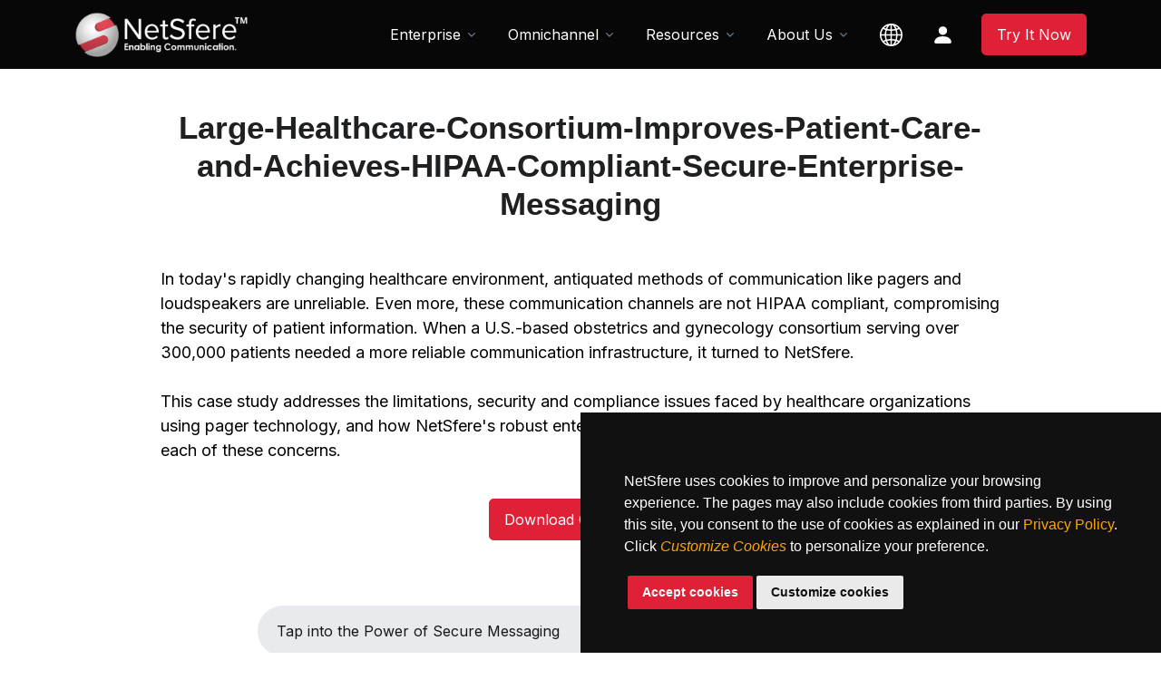

--- FILE ---
content_type: text/html
request_url: https://netsfere.com/Resources/Whitepapers/Large-Healthcare-Consortium-Improves-Patient-Care-and-Achieves-HIPAA-Compliant-Secure-Enterprise-Messaging
body_size: 7706
content:
<!DOCTYPE html>
<html lang="en" dir="">
<head>
  <!-- Required Meta Tags Always Come First -->
  <meta charset="utf-8">
  <meta name="viewport" content="width=device-width, initial-scale=1, shrink-to-fit=no">

  <!-- Title -->
  <title>NetSfere - Whitepapers</title>

  <!-- Favicon -->
  <link rel="shortcut icon" href="https://netsfere.com/favicon.ico">

  <!-- Font -->
  <link href="https://fonts.googleapis.com/css2?family=Inter:wght@400;600&display=swap" rel="stylesheet">

  <!-- CSS Implementing Plugins -->   
  <link rel="stylesheet" href="https://cdn.jsdelivr.net/npm/bootstrap-icons@1.10.5/font/bootstrap-icons.css">
  <link rel="stylesheet" href="../../assets/vendor/bootstrap-icons/font/bootstrap-icons.css">
  <link rel="stylesheet" href="../../assets/vendor/hs-mega-menu/dist/hs-mega-menu.min.css">
  <link rel="stylesheet" href="../../assets/vendor/aos/dist/aos.css">  
  <link rel="stylesheet" href="../../assets/vendor/swiper/swiper-bundle.min.css">  

  <!-- CSS Front Template -->
  <link rel="stylesheet" href="../../assets/css/theme.min.css">
  <link rel="stylesheet" href="../../assets/css/vendor.min.css">
	<!-- Google Analytics Tracking -->
		<script>
			(function(i,s,o,g,r,a,m){i['GoogleAnalyticsObject']=r;i[r]=i[r]||function(){
				(i[r].q=i[r].q||[]).push(arguments)},i[r].l=1*new Date();a=s.createElement(o),
				m=s.getElementsByTagName(o)[0];a.async=1;a.src=g;m.parentNode.insertBefore(a,m)
			})(window,document,'script','//www.google-analytics.com/analytics.js','ga');

			ga('create', 'UA-59366800-1', 'auto');
			ga('require', 'displayfeatures');
			ga('send', 'pageview');
		</script>
			<script>function resizeIframe(obj) {obj.style.height = obj.contentWindow.document.body.scrollHeight + 'px';}</script>
		
			<!-- Facebook Pixel Code -->
				<script>
				!function(f,b,e,v,n,t,s)
				{if(f.fbq)return;n=f.fbq=function(){n.callMethod?
				n.callMethod.apply(n,arguments):n.queue.push(arguments)};
				if(!f._fbq)f._fbq=n;n.push=n;n.loaded=!0;n.version='2.0';
				n.queue=[];t=b.createElement(e);t.async=!0;
				t.src=v;s=b.getElementsByTagName(e)[0];
				s.parentNode.insertBefore(t,s)}(window, document,'script',
				'https://connect.facebook.net/en_US/fbevents.js');
				fbq('init', '431092901417011');
				fbq('track', 'PageView');
				</script>
				<noscript><img height="1" width="1" style="display:none"
				src="https://www.facebook.com/tr?id=431092901417011&ev=PageView&noscript=1"
				/></noscript>
			<!-- End Facebook Pixel Code -->
			
			<!-- Cookie Consent by https://netsfere.com -->
				<script type="text/javascript" src="/_templates/libs/cookies.js" charset="UTF-8"></script> 
				<script type="text/javascript" charset="UTF-8">
					document.addEventListener('DOMContentLoaded', function () {
					cookieconsent.run({"notice_banner_type":"simple","consent_type":"express","palette":"dark","language":"en","page_load_consent_levels":["strictly-necessary"],"notice_banner_reject_button_hide":false,"preferences_center_close_button_hide":false,"website_name":"NetSfere"});
					});
				</script>
				<!-- Google Tracking Code -->
					<script type="text/plain" cookie-consent="tracking"> (function(i,s,o,g,r,a,m){i['GoogleAnalyticsObject']=r;i[r]=i[r]||function(){ (i[r].q=i[r].q||[]).push(arguments)},i[r].l=1*new Date();a=s.createElement(o), m=s.getElementsByTagName(o)[0];a.async=1;a.src=g;m.parentNode.insertBefore(a,m) })(window,document,'script','//www.google-analytics.com/analytics.js','ga'); ga('create', /* Google Property ID */, 'auto'); ga('send', 'pageview');
					</script>
			<!-- Cookie Consent by https://netsfere.com -->
			
			<!-- Google Tag Manager -->
				<script>(function(w,d,s,l,i){w[l]=w[l]||[];w[l].push({'gtm.start':
				new Date().getTime(),event:'gtm.js'});var f=d.getElementsByTagName(s)[0],
				j=d.createElement(s),dl=l!='dataLayer'?'&l='+l:'';j.async=true;j.src=
				'https://www.googletagmanager.com/gtm.js?id='+i+dl;f.parentNode.insertBefore(j,f);
				})(window,document,'script','dataLayer','GTM-PJJ45V9');</script>
			<!-- End Google Tag Manager -->
  <style>
	.navbar-expand-lg.navbar-floating.navbar-scrolled {background-color: #070707;}
	.navbar-light .navbar-nav .nav-link {color: #ffffff !important;}
	.btn-primary {--bs-btn-bg: #de2137 !important;--bs-btn-border-color: #de2137 !important;--bs-btn-hover-bg: #e44e5f !important;--bs-btn-hover-border-color: #e44e5f !important;--bs-btn-focus-shadow-rgb: 55,33,222 !important;}
	.navbar .dropdown-menu {border-top: 0.1875rem solid #de2137 !important;}	  
		@media only screen and (max-width: 1024px){
			.navbar-nav {font-size:14px;}
		}
		@media only screen and (max-width: 768px){
			.navbar-brand-logo {margin-top: -15px;}
		}
		@media only screen and (max-width: 430px){
			.navbar-brand-logo {margin-top: -15px;}
		}
  </style>
</head>

<body>
  <!-- Google Tag Manager (noscript) -->
		<noscript><iframe src="https://www.googletagmanager.com/ns.html?id=GTM-PJJ45V9"
		height="0" width="0" style="display:none;visibility:hidden"></iframe></noscript>
	<!-- End Google Tag Manager (noscript) -->	
	 
	<!-- ========== HEADER ========== -->
  <header id="header" class="navbar navbar-expand-lg navbar-end navbar-absolute-top navbar-light navbar-show-hide" data-hs-header-options='{
            "fixMoment": 1000,
            "fixEffect": "slide"
          }' style="background-color:#070707 !important;">
    <!-- Topbar -->
    <div class="container" style="height:60px;">
      <nav class="js-mega-menu navbar-nav-wrap">
        <!-- Default Logo -->
        <a class="navbar-brand" href="https://netsfere.com" aria-label="Front">
          <img class="navbar-brand-logo" src="../../assets/svg/logos/logo.png" alt="Logo" style="max-width: 12rem;">
        </a>
        <!-- End Default Logo -->

        <!-- Toggler -->
        <button class="navbar-toggler" type="button" data-bs-toggle="collapse" data-bs-target="#navbarNavDropdown" aria-controls="navbarNavDropdown" aria-expanded="false" aria-label="Toggle navigation">
          <span class="navbar-toggler-default">
            <i class="bi-list"></i>
          </span>
          <span class="navbar-toggler-toggled">
            <i class="bi-x"></i>
          </span>
        </button>
        <!-- End Toggler -->

        <!-- Collapse -->
        <div class="collapse navbar-collapse" id="navbarNavDropdown">
          <div class="navbar-absolute-top-scroller">
             <ul class="navbar-nav" style="background-color:#070707 !important;">
               <li class="hs-has-sub-menu nav-item">
				<a id="accountMegaMenu" class="hs-mega-menu-invoker nav-link dropdown-toggle " href="#" role="button" aria-expanded="false">Enterprise</a>

					<!-- Mega Menu -->
					<div class="hs-sub-menu dropdown-menu hs-sub-menu-desktop-lg animated fadeOut" aria-labelledby="accountMegaMenu" style="min-width: 14rem; animation-duration: 300ms; display: none;">
						<a class="dropdown-item " href="https://netsfere.com/Product/">Product</a>
						<a class="dropdown-item " href="https://netsfere.com/Product/Free-Pro-Custom-Enterprise-Messaging-Pricing">Plans &amp; Pricing</a>
					  <!-- Industries -->
					  <div class="hs-has-sub-menu nav-item">
						
						<a id="authenticationMegaMenu" class="hs-mega-menu-invoker dropdown-item dropdown-toggle" href="javascript:void(0)" role="button" aria-expanded="false">Industries </a>
							<div class="hs-sub-menu dropdown-menu hs-sub-menu-desktop-lg animated" aria-labelledby="authenticationMegaMenu" style="min-width: 14rem; animation-duration: 300ms; display: none;">
							  <a class="dropdown-item" href="https://netsfere.com/Industries/Advanced-Messaging-Technology-for-Todays-Healthcare-Industry">Healthcare</a>						
							  <a class="dropdown-item" href="https://netsfere.com/Industries/Secure-Enterprise-Messaging-for-Banking-and-Financial-Services">Finance &amp; Banking</a>
							  <a class="dropdown-item" href="https://netsfere.com/Industries/Law-Firm-and-Legal-Industry-Secure-Instant-Messaging">Legal &amp; Advisory</a>
							  <a class="dropdown-item" href="https://netsfere.com/Industries/Travel-and-Hospitality-Secure-Instant-Messaging-Apps">Travel &amp; Hospitality</a>
							  <a class="dropdown-item" href="https://netsfere.com/Industries/Secure-Instant-Messaging-App-for-Logistics-Companies">Supply Chain &amp; Retail</a>											  
							  <a class="dropdown-item" href="https://netsfere.com/Industries/Government">Government &amp; Public Sector</a>
							  <a class="dropdown-item" href="https://netsfere.com/Industries/Insurance-Industry-Secure-Instant-Messaging-and-Collaboration-Tools">Insurance &amp; Risk Management</a>
							  <a class="dropdown-item" href="https://netsfere.com/Industries/Law-Enforcement-and-First-Responders">Law Enforcement &amp; First Responders</a>
							</div>
					  </div>
					  <!-- End Industries -->   
						<a class="dropdown-item " href="https://netsfere.com/Product/Download">Download</a>
					</div>
					<!-- End Mega Menu -->
				</li>
				<!-- End Landings -->
			
				<!-- Company -->
				<li class="hs-has-sub-menu nav-item">
					<a id="companyMegaMenu" class="hs-mega-menu-invoker nav-link dropdown-toggle" href="#" role="button" aria-expanded="false">Omnichannel</a>

					<!-- Mega Menu -->
					<div class="hs-sub-menu dropdown-menu hs-sub-menu-desktop-lg animated fadeOut" aria-labelledby="companyMegaMenu" style="min-width: 14rem; animation-duration: 300ms; display: none;">
						<a class="dropdown-item " href="https://netsfere.com/Omnichannel/Omni">Product</a>
					  <!-- Industries -->
					  <div class="hs-has-sub-menu nav-item">
						
						<a id="authenticationMegaMenu" class="hs-mega-menu-invoker dropdown-item dropdown-toggle " href="#" role="button" aria-expanded="false">Industries </a>

							<div class="hs-sub-menu dropdown-menu hs-sub-menu-desktop-lg animated" aria-labelledby="authenticationMegaMenu" style="min-width: 14rem; animation-duration: 300ms; display: none;">
							  <a class="dropdown-item" href="https://netsfere.com/Omnichannel/Omni-Healthcare">Healthcare</a>							  
							  <a class="dropdown-item" href="https://netsfere.com/Omnichannel/Omni-Retail">Retail</a>	
							  <a class="dropdown-item" href="https://netsfere.com/Omnichannel/Omni-Logistics">Logistics</a>					 						  						  
							  <a class="dropdown-item" href="https://netsfere.com/Omnichannel/Omni-Finance">Financial Services</a>
							  <a class="dropdown-item" href="https://netsfere.com/Omnichannel/Omni-Travel">Travel &amp; Hospitality</a>						  
							  <a class="dropdown-item" href="https://netsfere.com/Omnichannel/Omni-Service">Service Providers &amp; MNOs</a>
							  <a class="dropdown-item" href="https://netsfere.com/Omnichannel/Omni-Government">Governments &amp; Public Sector</a>
							</div>
					  </div>
					  <!-- End Industries -->                  
					</div>
					<!-- End Mega Menu -->
				</li>
				<!-- End Company -->
            
				<!-- Account -->
				<li class="hs-has-sub-menu nav-item">
					<a id="accountMegaMenu" class="hs-mega-menu-invoker nav-link dropdown-toggle" href="#" role="button" aria-expanded="false">Resources</a>
						<!-- Mega Menu -->
						<div class="hs-sub-menu dropdown-menu hs-sub-menu-desktop-lg animated" aria-labelledby="accountMegaMenu" style="min-width: 14rem; animation-duration: 300ms; display: none;">
							  <a class="dropdown-item" href="https://netsfere.com/Resources/Anurag-Lal-CEOs-Corner">CEO's Corner</a>
							  <a class="dropdown-item" href="https://netsfere.com/Resources/Messaging-Insights">Messaging Insights</a>
							  <a class="dropdown-item" href="https://netsfere.com/Resources/Press-Releases">Press Release</a>
							  <a class="dropdown-item" href="https://netsfere.com/Resources/Whitepapers">Whitepaper &amp; Infographics</a>  							  
							  <a class="dropdown-item" href="https://netsfere.com/Resources/In-the-News">In The News</a>                 
							  <a class="dropdown-item" href="https://netsfere.com/Resources/Industry-Events">Industry Events</a>		                  
							  <a class="dropdown-item" href="https://netsfere.com/Resources/Companies-Award-List">Award &amp; Recognition</a>
							  <a class="dropdown-item" href="https://netsfere.com/Resources/GDPR">GDPR</a> 
							  <a class="dropdown-item" href="https://netsfere.com/Resources/pqc">Quantum-Proof Encryption</a>	                
						</div>
						<!-- End Mega Menu -->
				</li>
				<!-- End Account -->

				<!-- Pages -->
				<li class="hs-has-sub-menu nav-item">
					<a id="pagesMegaMenu" class="hs-mega-menu-invoker nav-link dropdown-toggle" role="button" aria-expanded="false">About Us</a>
						<!-- Mega Menu -->
						<div class="hs-sub-menu dropdown-menu hs-sub-menu-desktop-lg animated" aria-labelledby="pagesMegaMenu" style="min-width: 14rem; animation-duration: 300ms; display: none;">
						  <a class="dropdown-item " href="https://netsfere.com/About-Us/About-Our-Internal-Enterprise-Messaging-Service">About Us</a>	
						  <a class="dropdown-item " href="https://netsfere.com/About-Us/Leadership-Team">Leadership Team</a>
						  <a class="dropdown-item " href="https://netsfere.com/About-Us/Core-values">Core Values</a>
						  <a class="dropdown-item " href="https://netsfere.com/About-Us/Partners">Partners</a>
						  <a class="dropdown-item " href="https://netsfere.com/About-Us/Careers">Careers</a>
						  <a class="dropdown-item " href="https://netsfere.com/About-Us/Secure-Enterprise-Messaging-Support-Services">Support</a>
						  <a class="dropdown-item " href="https://netsfere.com/About-Us/Contact-Info-Secure-Enterprise-Messaging-Solutions">Contact Us</a>	
						</div> 
						<!-- End Mega Menu -->
				</li>
				<!-- End Pages -->

				
			  <!-- Portfolio -->
			  <li class="hs-has-sub-menu nav-item">
                <a id="companyMegaMenu" class="hs-mega-menu-invoker nav-link" href="#" role="button" aria-expanded="false"><svg xmlns="http://www.w3.org/2000/svg" width="25" height="25" fill="white" class="bi bi-globe2" viewBox="0 0 16 16">
					  <path d="M0 8a8 8 0 1 1 16 0A8 8 0 0 1 0 8m7.5-6.923c-.67.204-1.335.82-1.887 1.855-.143.268-.276.56-.395.872.705.157 1.472.257 2.282.287zM4.249 3.539c.142-.384.304-.744.481-1.078a6.7 6.7 0 0 1 .597-.933A7.01 7.01 0 0 0 3.051 3.05c.362.184.763.349 1.198.49zM3.509 7.5c.036-1.07.188-2.087.436-3.008a9.124 9.124 0 0 1-1.565-.667A6.964 6.964 0 0 0 1.018 7.5h2.49zm1.4-2.741a12.344 12.344 0 0 0-.4 2.741H7.5V5.091c-.91-.03-1.783-.145-2.591-.332M8.5 5.09V7.5h2.99a12.342 12.342 0 0 0-.399-2.741c-.808.187-1.681.301-2.591.332zM4.51 8.5c.035.987.176 1.914.399 2.741A13.612 13.612 0 0 1 7.5 10.91V8.5zm3.99 0v2.409c.91.03 1.783.145 2.591.332.223-.827.364-1.754.4-2.741zm-3.282 3.696c.12.312.252.604.395.872.552 1.035 1.218 1.65 1.887 1.855V11.91c-.81.03-1.577.13-2.282.287zm.11 2.276a6.696 6.696 0 0 1-.598-.933 8.853 8.853 0 0 1-.481-1.079 8.38 8.38 0 0 0-1.198.49 7.01 7.01 0 0 0 2.276 1.522zm-1.383-2.964A13.36 13.36 0 0 1 3.508 8.5h-2.49a6.963 6.963 0 0 0 1.362 3.675c.47-.258.995-.482 1.565-.667zm6.728 2.964a7.009 7.009 0 0 0 2.275-1.521 8.376 8.376 0 0 0-1.197-.49 8.853 8.853 0 0 1-.481 1.078 6.688 6.688 0 0 1-.597.933zM8.5 11.909v3.014c.67-.204 1.335-.82 1.887-1.855.143-.268.276-.56.395-.872A12.63 12.63 0 0 0 8.5 11.91zm3.555-.401c.57.185 1.095.409 1.565.667A6.963 6.963 0 0 0 14.982 8.5h-2.49a13.36 13.36 0 0 1-.437 3.008zM14.982 7.5a6.963 6.963 0 0 0-1.362-3.675c-.47.258-.995.482-1.565.667.248.92.4 1.938.437 3.008zM11.27 2.461c.177.334.339.694.482 1.078a8.368 8.368 0 0 0 1.196-.49 7.01 7.01 0 0 0-2.275-1.52c.218.283.418.597.597.932zm-.488 1.343a7.765 7.765 0 0 0-.395-.872C9.835 1.897 9.17 1.282 8.5 1.077V4.09c.81-.03 1.577-.13 2.282-.287z"/>
					</svg></a>

                <!-- Mega Menu -->
                <div class="hs-sub-menu dropdown-menu" aria-labelledby="companyMegaMenu" style="min-width: 14rem;">
                  <a class="dropdown-item " href="https://netsfere.com/">English</a>	
					<a class="dropdown-item " href="https://netsfere.com/de/">German</a>
				</div>
                <!-- End Mega Menu -->
              </li>
			  <!-- End Portfolio -->
					
              <!-- Button -->
			   <li class="hs-has-sub-menu nav-item">
                <a id="companyMegaMenu" class="hs-mega-menu-invoker nav-link" href="#" role="button" aria-expanded="false">
					<svg xmlns="http://www.w3.org/2000/svg" width="25" height="25" fill="white" class="bi bi-person" viewBox="0 0 16 16">
					  <path d="M3 14s-1 0-1-1 1-4 6-4 6 3 6 4-1 1-1 1zm5-6a3 3 0 1 0 0-6 3 3 0 0 0 0 6"></path>
					</svg>&nbsp;&nbsp;
				</a>
                <!-- Mega Menu -->
                <div class="hs-sub-menu dropdown-menu" aria-labelledby="companyMegaMenu" style="min-width: 14rem;">
                  <a class="dropdown-item " href="https://web.netsfere.com">Log In</a>
				</div>
                <!-- End Mega Menu -->
              </li>

              <li class="nav-item">
                <a class="btn btn-primary btn-transition" href="https://signup.netsfere.com" target="_blank">Try It Now</a>
              </li>
              <!-- End Button -->
            </ul>
          </div>
		 
        </div>
        <!-- End Collapse -->		
      </nav>	 
    </div>
  </header>

  <!-- ========== END HEADER ========== -->

  <!-- ========== MAIN CONTENT ========== -->
  <main id="content" role="main">	
    <!-- Hero -->	
	<div class="position-relative bg-img-start" style="">
	  <div class="container content-space-t-3 content-space-t-lg-5" style="padding-top: 7.5rem!important;">
		  <div class="w-lg-75 text-center mx-lg-auto" style="width: 82% !important;">
			<!-- Heading -->
			<div class="mb-5 mb-md-10" style="margin-bottom:0.5rem!important;">
			  <h1 class="display-4" style="font-size: 2.2rem;font-family:'Montserrat', sans-serif !important;">Large-Healthcare-Consortium-Improves-Patient-Care-and-Achieves-HIPAA-Compliant-Secure-Enterprise-Messaging</h1><br>
			 </div>
			<!-- End Heading --> 			
		  </div> 
	  </div>	 
	
	<div class="container content-space-2 content-space-lg-3" style="padding-top: 0.5rem!important;padding-bottom: 3.5rem!important;">
      <div class="row justify-content-lg-between">
		    
				<div class="col-lg-10 mb-10 mb-lg-0" style="margin:0 auto!important;">
            <!-- Card -->
            <div class="mb-5 mb-md-9" style="margin-bottom: 1.5rem!important;">
				<div class="card-body">						
					<p class="lead text-black" style="font-size: 1.125rem;">In today's rapidly changing healthcare environment, antiquated methods of communication like pagers and loudspeakers are unreliable. Even more, these communication channels are not HIPAA compliant, compromising the security of patient information. When a U.S.-based obstetrics and gynecology consortium serving over 300,000 patients needed a more reliable communication infrastructure, it turned to NetSfere.<br>
						<br>This case study addresses the limitations, security and compliance issues faced by healthcare organizations using pager technology, and how NetSfere's robust enterprise messaging solution systematically addresses each of these concerns.</p>
						<br>
					<div class="d-grid d-sm-flex justify-content-center gap-2 mb-3">
					  <a class="btn btn-primary btn-transition" href="https://netsfere.com/assets/download/Large-Healthcare-Consortium-Improves-Patient-Care-and-Achieves-HIPAA-Compliant-Secure-Enterprise-Messaging.pdf">Download Case Study</a><br>
					</div>
				</div>
			</div>
		  <!-- End Tags --> 
				<br>
		</div>	<br>
				  <div class="text-center" style="padding-top: 1.5rem!important;">
					<div class="card card-info-link card-sm">
					  <div class="bg-soft-dark card-body" style="border-radius: 7rem;color:#181818;">
							Tap into the Power of Secure Messaging &nbsp;&nbsp;&nbsp;&nbsp;&nbsp; <a class="card-link ms-2" href="https://netsfere.com/About-Us/Contact-Info-Secure-Enterprise-Messaging-Solutions" style="color:#de2137;">Contact Sales <span style="color:#de2137;font-size:19px;">»</span></a> &nbsp;&nbsp;&nbsp;&nbsp;&nbsp; <a style="color:#de2137;" class="card-link ms-2" href="https://signup.netsfere.com/">Sign-up for Free <span style="color:#de2137;font-size:19px;">»</span></a>
				  	  </div>
					</div><br>
				  </div>
		   </div>         
        </div>
	</div>
  </main>
  <!-- ========== END MAIN CONTENT ========== -->

  <!-- ========== FOOTER ========== -->
  <footer class="bg-dark" style="background:#181818 !important;">
    <div class="container content-space-t-2 content-space-b-1" style="padding-top:1rem !important;padding-bottom: 1.5rem!important;">
      <div class="row content-space-t-2" style="padding-top: 2rem!important;">
         <div class="col-sm mb-7 mb-sm-0">
          <h5 class="mb-3" style="color:#fff;">Enterprise</h5>
			  <!-- List -->
				<ul class="list-unstyled list-py-1 mb-0">
					<li><a class="link-sm link-light" href="https://netsfere.com/Product/">Product</a></li>
					<li><a class="link-sm link-light" href="https://netsfere.com/Product/Free-Pro-Custom-Enterprise-Messaging-Pricing">Plans & Pricing</a></li>           
					<li><a class="link-sm link-light" href="https://netsfere.com/Industries/Advanced-Messaging-Technology-for-Todays-Healthcare-Industry">Healthcare</a></li>
					<li><a class="link-sm link-light" href="https://netsfere.com/Industries/Law-Firm-and-Legal-Industry-Secure-Instant-Messaging">Legal & Advisory</a></li>			
					<li><a class="link-sm link-light" href="https://netsfere.com/Industries/Secure-Enterprise-Messaging-for-Banking-and-Financial-Services">Finance & Banking</a></li>
					<li><a class="link-sm link-light" href="https://netsfere.com/Industries/Travel-and-Hospitality-Secure-Instant-Messaging-Apps">Travel & Hospitality</a></li>
					<li><a class="link-sm link-light" href="https://netsfere.com/Industries/Secure-Instant-Messaging-App-for-Logistics-Companies">Supply Chain & Retail</a></li>
					<li><a class="link-sm link-light" href="https://netsfere.com/Industries/Law-Enforcement-and-First-Responders">Law Enforcement</a></li>
					<li><a class="link-sm link-light" href="https://netsfere.com/Industries/Insurance-Industry-Secure-Instant-Messaging-and-Collaboration-Tools">Insurance & Risk Management</a></li>			
					<li><a class="link-sm link-light" href="https://netsfere.com/Industries/Government">Government & Public Sector</a></li>
			   </ul>
			  <!-- End List -->
        </div>
        <!-- End Col -->       

        <div class="col-sm mb-7 mb-sm-0">
          <h5 class="mb-3" style="color:#fff;">Omnichannel</h5>
          <!-- List -->
				<ul class="list-unstyled list-py-1 mb-0">
					<li><a class="link-sm link-light" href="https://netsfere.com/Omnichannel/Omni">Product</a></li>
					<li><a class="link-sm link-light" href="https://netsfere.com/Omnichannel/Omni-Healthcare">Healthcare</a></li>
					<li><a class="link-sm link-light" href="https://netsfere.com/Omnichannel/Omni-Finance">Finance Service</a></li>			
					<li><a class="link-sm link-light" href="https://netsfere.com/Omnichannel/Omni-Retail">Retail</a></li>
					<li><a class="link-sm link-light" href="https://netsfere.com/Omnichannel/Omni-Logistics">Logistics</a></li>
					<li><a class="link-sm link-light" href="https://netsfere.com/Omnichannel/Omni-Travel">Travel & Hospitality</a></li>
					<li><a class="link-sm link-light" href="https://netsfere.com/Omnichannel/Omni-Service">Service Providers & MNOs</a></li>			
					<li><a class="link-sm link-light" href="https://netsfere.com/Omnichannel/Omni-Government">Government & Public Sector</a></li>
				 </ul>
          <!-- End List -->
        </div>
        <!-- End Col -->	
		<div class="col-sm mb-7 mb-sm-0">
          <h5 class="mb-3" style="color:#fff;">Resources</h5>
			<ul class="list-unstyled list-py-1 mb-0">            					
				<li><a class="link-sm link-light" href="https://netsfere.com/Resources/Anurag-Lal-CEOs-Corner">CEO's Corner</a></li>
				<li><a class="link-sm link-light" href="https://netsfere.com/Resources/Messaging-Insights">Messaging Insights</a></li>          		
				<li><a class="link-sm link-light" href="https://netsfere.com/Resources/Whitepapers">Whitepaper & Reports</a></li>
				<li><a class="link-sm link-light" href="https://netsfere.com/Resources/Press-Releases">Press Release</a></li>
				<li><a class="link-sm link-light" href="https://netsfere.com/Resources/In-the-News">In the News</a></li>										
				<li><a class="link-sm link-light" href="https://netsfere.com/Resources/Industry-Events">Industry Events</a></li>			
				<li><a class="link-sm link-light" href="https://netsfere.com/Resources/Companies-Award-List">Awards & Recognition</a></li>
				<li><a class="link-sm link-light" href="https://netsfere.com/Resources/pqc">Quantum-Proof Encryption</a></li>
				<li><a class="link-sm link-light" href="https://netsfere.com/Resources/GDPR">GDPR</a></li>
		   </ul>
		</div>
        <!-- End Col -->

		<div class="col-sm mb-7 mb-sm-0">
          <h5 class="mb-3" style="color:#fff;">About Us</h5>
			<ul class="list-unstyled list-py-1 mb-0">
				<li><a class="link-sm link-light" href="https://netsfere.com/About-Us/About-Our-Internal-Enterprise-Messaging-Service">About Us </a></li>
				<li><a class="link-sm link-light" href="https://netsfere.com/About-Us/Contact-Info-Secure-Enterprise-Messaging-Solutions">Contact Us</a></li>            
				<li><a class="link-sm link-light" href="https://netsfere.com/About-Us/Partners">Partners</a></li>
				<li><a class="link-sm link-light" href="https://netsfere.com/About-Us/Core-values">Core Values</a></li>
				<li><a class="link-sm link-light" href="https://netsfere.com/About-Us/Leadership-Team">Leadership Team</a></li>			
				<li><a class="link-sm link-light" href="https://netsfere.com/About-Us/Careers">Careers <span class="badge bg-warning text-dark rounded-pill ms-1">We're hiring</span></a></li>          
				<li><a class="link-sm link-light" href="https://netsfere.com/Product/Download">App Downloads</a></li>
			 </ul>        
		</div>
        <!-- End Col -->
		
        <div class="col-sm">			 
          <h5 class="mb-3" style="color:#fff;">Legal</h5>
			<!-- List -->
			<ul class="list-unstyled list-py-1 mb-5">
				<li><a class="link-sm link-light" href="https://netsfere.com/About-Us/SupportSLA">SLA & Support</a></li>
				<li><a class="link-sm link-light" href="https://web.netsfere.com/legal.html?#netsfere_acceptable_use_policy"> Acceptable  Use Policy</a></li>			
				<li><a class="link-sm link-light" href="https://web.netsfere.com/legal.html?#netsfere_privacy_policy">Product Privacy Policy</a></li>			
				<li><a class="link-sm link-light" href="https://netsfere.com/About-Us/GDPRDataProcessing">GDPR Data Processing Policy</a></li>
			</ul>         
			<!-- End List -->		 
        </div>
        <!-- End Col -->	
		
      <div class="row align-items-center">
	  <div class="border-top my-7" style="background:#eee !important; margin-top: 2rem!important;margin-bottom: 2rem!important;"></div>
        <div class="col">
          <p class="text-white-70 small mb-0">&copy; NetSfere 2026  &nbsp;&nbsp; | &nbsp;&nbsp;  <a class="text-body" href="https://netsfere.com/Website-Privacy-Policy" style="color:#eee !important;">Website Privacy Policy</a>.</p>
        </div>
        <!-- End Col -->

        <div class="col-auto">
          <!-- Socials -->
          <ul class="list-inline mb-0">
            <li class="list-inline-item">
              <a class="btn btn-soft-danger btn-xs btn-icon" href="https://www.linkedin.com/company/netsfere/" style="border: 0.5px solid #ccc;">
                <img src="../../assets/svg/icons/linkedin.svg" />
              </a>
            </li>
          
            <li class="list-inline-item">
              <a class="btn btn-soft-danger btn-xs btn-icon" href="https://www.facebook.com/NetSfere" style="border: 0.5px solid #ccc;">
                 <img src="../../assets/svg/icons/facebook.svg"/>
              </a>
            </li>
          
            <li class="list-inline-item">
              <a class="btn btn-soft-danger btn-xs btn-icon" href="https://twitter.com/NetSfere" style="border: 0.5px solid #ccc;">
                <img class="avatar avatar-xss avatar-circle" src="../../assets/svg/icons/twitter-x.png" width="16" style="width: 1.3rem;height: 1.3rem;"/>
              </a>
            </li>
          
            <li class="list-inline-item">
              <a class="btn btn-soft-danger btn-xs btn-icon" href="https://www.youtube.com/@netsfere" style="border: 0.5px solid #ccc;">
                <img src="../../assets/svg/icons/youtube.svg" />
              </a>
            </li>
          </ul>
          <!-- End Socials -->
        </div>
        <!-- End Col -->
      </div>
      <!-- End Row -->
      </div>
  </footer>
  <!-- ========== END FOOTER ========== -->

  <!-- JS Global Compulsory  -->
  <script src="../../assets/vendor/bootstrap/dist/js/bootstrap.bundle.min.js"></script>

  <!-- JS Implementing Plugins -->
  <script src="../../assets/vendor/hs-header/dist/hs-header.min.js"></script>
  <script src="../../assets/vendor/hs-mega-menu/dist/hs-mega-menu.min.js"></script>
  <script src="../../assets/vendor/aos/dist/aos.js"></script>
  <script src="../../assets/vendor/hs-go-to/dist/hs-go-to.min.js"></script>
  <script src="../../assets/vendor/fslightbox/index.js"></script>

  <!-- JS Front -->
  <script src="../../assets/js/theme.min.js"></script>

  <!-- JS Plugins Init. -->
  <script>
    (function() {
      // INITIALIZATION OF HEADER
      // =======================================================
      new HSHeader('#header').init()

      // INITIALIZATION OF MEGA MENU
      // =======================================================
      new HSMegaMenu('.js-mega-menu', {
          desktop: {
            position: 'left'
          }
        })

      // INITIALIZATION OF GO TO
      // =======================================================
      new HSGoTo('.js-go-to')

      // INITIALIZATION OF AOS
      // =======================================================
      AOS.init({
        duration: 650,
        once: true
      });
    })()
  </script>
	<script type="text/javascript" src="https://ajax.googleapis.com/ajax/libs/jquery/1.4.4/jquery.min.js"></script>
	<script type="text/javascript">
		
		$(document).ready(function(){
			$("#myContent").hide();
			
			$('#myForm').click(function() {
				$("#myContent").show();	
				window.scrollTo(500,1700);
			});
			
			$('#myButton').click(function() {
				$("#myContent").toggle();				
			});	
			
		});			
	</script>
	<!-- Start of ChatBot (www.chatbot.com) code -->
	<script type="text/javascript">
		window.__be = window.__be || {};
		window.__be.id = "6073316c42a23c0007f233e6";
		(function() {
			var be = document.createElement('script'); be.type = 'text/javascript'; be.async = true;
			be.src = ('https:' == document.location.protocol ? 'https://' : 'http://') + 'cdn.chatbot.com/widget/plugin.js';
			var s = document.getElementsByTagName('script')[0]; s.parentNode.insertBefore(be, s);
		})();
	</script>
	<!-- End of ChatBot code -->
		
		<!-- Google Tag Manager (noscript) -->
			<noscript><iframe src="https://www.googletagmanager.com/ns.html?id=GTM-PJJ45V9"
			height="0" width="0" style="display:none;visibility:hidden"></iframe></noscript>
		<!-- End Google Tag Manager (noscript) -->
</body>
</html>


--- FILE ---
content_type: image/svg+xml
request_url: https://netsfere.com/assets/svg/icons/linkedin.svg
body_size: 980
content:
<svg width="17" height="17" viewBox="0 0 17 17" fill="none" xmlns="http://www.w3.org/2000/svg">
<g clip-path="url(#clip0_52_146)">
<path d="M11.8675 5.42285C10.1875 5.42285 9.46751 6.30285 9.06751 6.94285V5.66285H5.94751C6.02751 6.54285 5.94751 14.9429 5.94751 14.9429H9.06751V9.74285C9.06751 9.42285 9.06751 9.18285 9.14751 9.02285C9.38751 8.46285 9.86751 7.90285 10.7475 7.90285C11.8675 7.90285 12.3475 8.78285 12.3475 9.98285V14.9429H15.3875V9.58285C15.3875 6.70285 13.8675 5.42285 11.8675 5.42285Z" fill="white"/>
<path d="M2.74755 1.18262C1.70755 1.18262 0.987549 1.82262 0.987549 2.78262C0.987549 3.66262 1.62755 4.38262 2.74755 4.38262C3.86755 4.38262 4.50755 3.66262 4.50755 2.78262C4.42755 1.82262 3.78755 1.18262 2.74755 1.18262Z" fill="white"/>
<path d="M4.34754 5.66211H1.22754V14.9421H4.34754V5.66211Z" fill="white"/>
</g>
<defs>
<clipPath id="clip0_52_146">
<rect width="16" height="16" fill="white" transform="translate(0.1875 0.0625)"/>
</clipPath>
</defs>
</svg>
